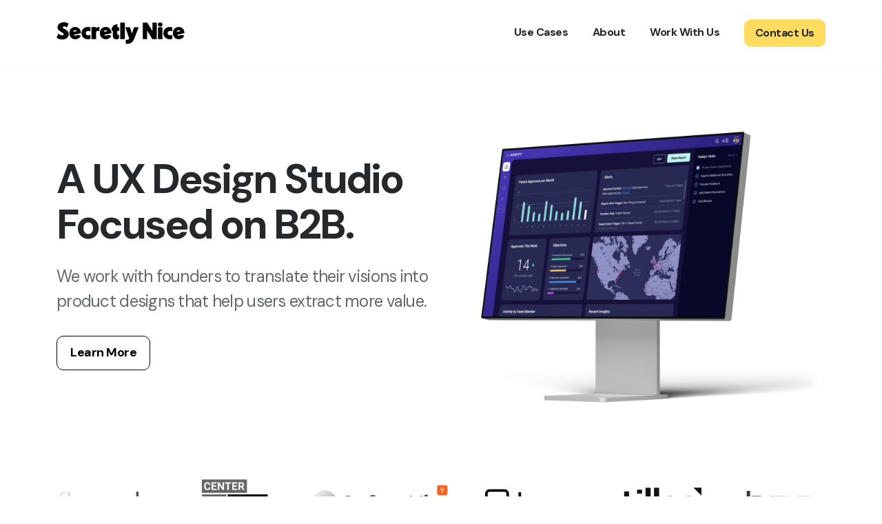

--- FILE ---
content_type: text/html; charset=utf-8
request_url: https://www.secretlynice.com/
body_size: 8271
content:
<!DOCTYPE html>
<html  lang="en">
	<head>
		<meta charset="utf-8" >
		<title>Secretly Nice | UX Design for B2B </title>
		<meta name="description" content="We're a UX Design studio. We work with SaaS founders to translate their visions into product designs that help users extract more value. We offer short, objectives-based UX engagements that come with a money-back guarantee.">
		<meta name="viewport" content="width=device-width, initial-scale=1">
		<link rel="icon" href="i/designmodo-favicon.svg">
		<!-- AOS 3.0.0-beta.6 plugin CSS (Animations) -->
		<link rel="stylesheet" href="https://unpkg.com/aos@next/dist/aos.css" />
		<!-- Google Fonts -->
		<link href="https://fonts.googleapis.com/css2?family=DM+Sans:wght@100;200;300;400;500;600;700;800;900&family=DM+Sans:wght@100;200;300;400;500;600;700;800;900&subset=latin&display=swap" rel="stylesheet">
		<!-- Startup CSS + Bootstrap CSS (Styles for all blocks) - Remove ".min" if you want to edit a css code -->
		<link href="css/styles.min.css" rel="stylesheet" />
		<!-- jQuery 3.6.0 (uncomment line below if you need jQuery) -->
		<!-- <script src="https://cdnjs.cloudflare.com/ajax/libs/jquery/3.6.0/jquery.min.js"></script> -->
		<!-- Website custom code in <head> -->
<script async src="https://stats.secretlynice.com/script.js" data-website-id="70a29099-f70b-4615-8f39-abf8dc1a5656"></script>
<script
  src="https://static.bridger.chat/sdk/v0.2.2/widget.js"
  type="text/javascript"
  async
></script>
<script type="text/javascript">
  window.addEventListener('load', () => {
    Bridger.initWidget({ id: '227251267748032512' });
  });
</script>
		<!-- custom code end -->
		<!-- Open graph settings (social networks sharing settings) -->
		<meta property="og:type" content="website">
		<meta property="og:title" content="Secretly Nice  |  A UX Design Studio for B2B">
		<meta property="og:description" content="We work with founders to translate their visions into product designs that help users extract more value. We offer short, objectives-based UX engagements that come with a money-back guarantee.">
		<meta property="og:url" content="https://secretlynice.com">
		<meta property="og:image" content="https://secretlynice.com/i/social.jpg">
		<meta name='twitter:card' content='summary_large_image'>
		<meta name="twitter:title" content="Secretly Nice  |  A UX Design Studio for B2B">
		<meta name="twitter:description" content="We work with founders to translate their visions into product designs that help users extract more value. We offer short, objectives-based UX engagements that come with a money-back guarantee.">
		<meta property="twitter:domain" content="secretlynice.com">
		<meta property="twitter:url" content="https://secretlynice.com">
		<meta name="twitter:image" content="https://secretlynice.com/i/social.jpg">
		<!-- Open graph settings end -->
	</head>
	<body>

		<!-- Navigation -->
			<nav class="bg-bg-3 sticky-top py-4 py-lg-7 border-bottom border-bg-2" style="padding-right: 0px; margin-right: 0px;">
				<div class="d-block d-lg-none">
					<div class="container">
						<div class="row align-items-center">
							<div class="border-dark-3 col-3 col-md-4">
								<a class="btn btn-width-equal-height d-lg-none rounded-circle custom-mobile-nav-btn btn- bg-" data-bs-toggle="offcanvas" data-bs-target="#custom-id-liuwi4gt">
									<svg width="20" height="20" viewBox="0 0 16 16" fill="none" xmlns="http://www.w3.org/2000/svg" class="fill-dark-1">
										<path d="M2.00016 5.33333H14.0002C14.177 5.33333 14.3465 5.2631 14.4716 5.13807C14.5966 5.01305 14.6668 4.84348 14.6668 4.66667C14.6668 4.48986 14.5966 4.32029 14.4716 4.19526C14.3465 4.07024 14.177 4 14.0002 4H2.00016C1.82335 4 1.65378 4.07024 1.52876 4.19526C1.40373 4.32029 1.3335 4.48986 1.3335 4.66667C1.3335 4.84348 1.40373 5.01305 1.52876 5.13807C1.65378 5.2631 1.82335 5.33333 2.00016 5.33333ZM14.0002 10.6667H2.00016C1.82335 10.6667 1.65378 10.7369 1.52876 10.8619C1.40373 10.987 1.3335 11.1565 1.3335 11.3333C1.3335 11.5101 1.40373 11.6797 1.52876 11.8047C1.65378 11.9298 1.82335 12 2.00016 12H14.0002C14.177 12 14.3465 11.9298 14.4716 11.8047C14.5966 11.6797 14.6668 11.5101 14.6668 11.3333C14.6668 11.1565 14.5966 10.987 14.4716 10.8619C14.3465 10.7369 14.177 10.6667 14.0002 10.6667ZM14.0002 7.33333H2.00016C1.82335 7.33333 1.65378 7.40357 1.52876 7.5286C1.40373 7.65362 1.3335 7.82319 1.3335 8C1.3335 8.17681 1.40373 8.34638 1.52876 8.4714C1.65378 8.59643 1.82335 8.66667 2.00016 8.66667H14.0002C14.177 8.66667 14.3465 8.59643 14.4716 8.4714C14.5966 8.34638 14.6668 8.17681 14.6668 8C14.6668 7.82319 14.5966 7.65362 14.4716 7.5286C14.3465 7.40357 14.177 7.33333 14.0002 7.33333Z">
										</path>
									</svg>
								</a>
							</div>
							<div class="text-center col-6 col-md-4">
								<a href="index.html" class="row">
									<img src="i/logo.svg" alt="" class="img-fluid">
								</a>
							</div>
							<div class="col-3 col-md-4">
							</div>
						</div>
					</div>
				</div>
				<div class="offcanvas offcanvas-start bg-bg-3" id="custom-id-liuwi4gt" aria-hidden="true">
					<div class="offcanvas-header">
						<a href="#">
							<img src="i/logo.svg" alt="" class="img-fluid" srcset="i/logo.svg 2x">
						</a>
						<a class="btn btn-sm btn-width-equal-height btn-bg-3" data-bs-dismiss="offcanvas">
							<svg width="24" height="24" viewBox="0 0 16 16" fill="none" xmlns="http://www.w3.org/2000/svg" class="fill-dark-1">
								<path d="M8.9398 8L13.1398 3.80667C13.2653 3.68113 13.3359 3.51087 13.3359 3.33333C13.3359 3.1558 13.2653 2.98554 13.1398 2.86C13.0143 2.73447 12.844 2.66394 12.6665 2.66394C12.4889 2.66394 12.3187 2.73447 12.1931 2.86L7.9998 7.06L3.80646 2.86C3.68093 2.73447 3.51066 2.66394 3.33313 2.66394C3.1556 2.66394 2.98533 2.73447 2.8598 2.86C2.73426 2.98554 2.66374 3.1558 2.66374 3.33333C2.66374 3.51087 2.73426 3.68113 2.8598 3.80667L7.0598 8L2.8598 12.1933C2.79731 12.2553 2.74771 12.329 2.71387 12.4103C2.68002 12.4915 2.6626 12.5787 2.6626 12.6667C2.6626 12.7547 2.68002 12.8418 2.71387 12.9231C2.74771 13.0043 2.79731 13.078 2.8598 13.14C2.92177 13.2025 2.99551 13.2521 3.07675 13.2859C3.15798 13.3198 3.24512 13.3372 3.33313 13.3372C3.42114 13.3372 3.50827 13.3198 3.58951 13.2859C3.67075 13.2521 3.74449 13.2025 3.80646 13.14L7.9998 8.94L12.1931 13.14C12.2551 13.2025 12.3288 13.2521 12.4101 13.2859C12.4913 13.3198 12.5785 13.3372 12.6665 13.3372C12.7545 13.3372 12.8416 13.3198 12.9228 13.2859C13.0041 13.2521 13.0778 13.2025 13.1398 13.14C13.2023 13.078 13.2519 13.0043 13.2857 12.9231C13.3196 12.8418 13.337 12.7547 13.337 12.6667C13.337 12.5787 13.3196 12.4915 13.2857 12.4103C13.2519 12.329 13.2023 12.2553 13.1398 12.1933L8.9398 8Z">
								</path>
							</svg>
						</a>
					</div>
					<div class="offcanvas-body">
						<div>
							<a href="index.html" class="fw-bold text-dark-1 py-2 d-inline-block" data-umami-event="Home - Home Nav">
		Home
							</a>
						</div>
						<div>
							<a href="use-cases.html" class="fw-bold text-dark-1 py-2 d-inline-block" data-umami-event="Use Cases - Home Nav">
										Use Cases
							</a>
						</div>
						<div>
							<a href="about.html" class="fw-bold text-dark-1 py-2 d-inline-block" data-umami-event="About - Home Nav">
										About
							</a>
						</div>
						<div>
							<a href="work-with-us.html" class="fw-bold text-dark-1 py-2 d-inline-block" data-umami-event="Work With Us - Home Nav">
										Work With Us
							</a>
						</div>
						<a href="mailto:mail@secretlynice.com" class="btn btn-sm rounded-2 mt-4 btn-" data-umami-event="Contact - Home Nav">
									Contact
						</a>
					</div>
				</div>
				<div class="d-none d-lg-block">
					<div class="container">
						<div class="justify-content-between align-items-center row g-0">
							<div class="col-2">
								<a href="index.html" class="row">
									<img src="i/logo.svg" alt="" class="img-fluid">
								</a>
							</div>
							<div class="text-end col-9">
								<a href="use-cases.html" class="fw-bold mx-4 text-dark-1" data-umami-event="Use Cases - Home Nav">
											Use Cases
								</a>
								<a href="about.html" class="fw-bold mx-4 text-dark-1" data-umami-event="About - Home Nav">
											About
								</a>
								<a href="work-with-us.html" class="fw-bold mx-4 text-dark-1"data-umami-event="Work With Us - Home Nav">
											Work With Us
								</a>
								<a href="mailto:mail@secretlynice.com" class="ms-4 btn btn-sm rounded-2 btn-" data-umami-event="Contact Us - Home Nav">
											Contact Us
								</a>
							</div>
						</div>
					</div>
				</div>
			</nav>

<!-- Header 1 -->
	<header class="bg-transparent pb-sm-12 pt-lg-16 pt-md-8" id="top">
		<div class="container">
			<div class="row align-items-center flex-md-row-reverse">
				<div class="col-md-6">
					<img src="i/pro-display-xdr-02-standard-mockup-2.png" srcset="i/pro-display-xdr-02-standard-mockup-2.png 2x" alt="" class="img-fluid w-100">
				</div>
				<div class="col-md-6 mt-8 mt-md-0">
					<h1 class="mb-6 display-4 text-center text-md-start">
									A UX Design Studio Focused on&nbsp;B2B.
					</h1>
					<p class="mb-8 fs-1 text-md-start text-center">
									We work with founders to translate their visions into product designs that help users extract more value.
					</p>
					<a href="about.html" class="btn btn-outline-bg-1 d-block d-md-inline-block" onclick="smoothScroll('usecases');" data-umami-event="About - Home Hero">
								Learn More
					</a>
				</div>
			</div>
		</div>
	</header>
	<!-- Content 14 -->
	<section class="py-10 text-center bg-transparent">
		<div class="container">
			<img src="i/designmodo-logobank2.png" alt="" class="overflow-hidden img-fluid d-none d-md-block">
			<img src="i/designmodo-logobank-mobile2.png" alt="" class="img-fluid px-4 d-md-none px-sm-20">
			<div class="rounded-2 p-6 p-md-20">
				<div class="row">
					<div class="col-xl-12 col-xxl-12 col-lg-12 col-md-12 px-lg-20 text-md-center">
						<p class="mb-0 pb-8 fs-4 px-lg-20 fs-1">
										"Secretly Nice are the only product designers I want to work with. They understand how our product works inside and out, got in the heads of our customers, and gave us designs that our users are already excited about."
						</p>
						<h5 class="mb-2">
										David Graunke
						</h5>
						<p class="fs-4 mb-0">
										Co-founder, SafetyKit
						</p>
					</div>
				</div>
			</div>
		</div>
	</section>

		<!--Feature 3-->
			<section class="py-10 bg-bg-3 text-start border-dark-3">
				<div class="container pt-xxl-20 border-bg-2">
					<h2 class="mb-lg-20 display-6 mb-12 text-start text-md-center">
									Business Objectives We Support
					</h2>
					<div class="row">
						<div class="mb-8 mb-lg-12 col-lg-4 col-md-6">
							<div class="ps-12 position-relative">
								<svg width="30" height="30" viewBox="0 0 30 30" fill="none" xmlns="http://www.w3.org/2000/svg" class="fill-action-1 position-absolute top-0 start-0">
									<path d="M15 25V12.5" stroke="black" stroke-width="2" stroke-linecap="round" stroke-linejoin="round">
									</path>
									<path d="M22.5 25V5" stroke="black" stroke-width="2" stroke-linecap="round" stroke-linejoin="round">
									</path>
									<path d="M7.5 25V20" stroke="black" stroke-width="2" stroke-linecap="round" stroke-linejoin="round">
									</path>
								</svg>
								<h5 class="mb-4">
												Improved Retention
								</h5>
								<p class="mb-0">
												Guiding customers toward  value with every click will keep them around longer.
								</p>
							</div>
						</div>
						<div class="mb-8 mb-lg-12 col-lg-4 col-md-6">
							<div class="ps-12 position-relative">
								<svg width="30" height="30" viewBox="0 0 30 30" fill="none" xmlns="http://www.w3.org/2000/svg" class="position-absolute top-0 start-0">
									<path d="M15 18.75C19.8325 18.75 23.75 14.8325 23.75 10C23.75 5.16751 19.8325 1.25 15 1.25C10.1675 1.25 6.25 5.16751 6.25 10C6.25 14.8325 10.1675 18.75 15 18.75Z" stroke="black" stroke-width="2" stroke-linecap="round" stroke-linejoin="round">
									</path>
									<path d="M10.2625 17.3626L8.75 28.7501L15 25.0001L21.25 28.7501L19.7375 17.3501" stroke="black" stroke-width="2" stroke-linecap="round" stroke-linejoin="round">
									</path>
								</svg>
								<h5 class="mb-4">
												Trial Tier Conversions
								</h5>
								<p class="mb-0">
												Support Product-led Growth through consistent, repeatable user outcomes.
								</p>
							</div>
						</div>
						<div class="mb-8 mb-lg-12 col-lg-4 col-md-6">
							<div class="ps-12 position-relative">
								<svg width="30" height="30" viewBox="0 0 30 30" fill="none" xmlns="http://www.w3.org/2000/svg" class="position-absolute top-0 start-0">
									<path d="M15 27.5C21.9036 27.5 27.5 21.9036 27.5 15C27.5 8.09644 21.9036 2.5 15 2.5C8.09644 2.5 2.5 8.09644 2.5 15C2.5 21.9036 8.09644 27.5 15 27.5Z" stroke="black" stroke-width="2" stroke-linecap="round" stroke-linejoin="round">
									</path>
									<path d="M15 22.5C19.1421 22.5 22.5 19.1421 22.5 15C22.5 10.8579 19.1421 7.5 15 7.5C10.8579 7.5 7.5 10.8579 7.5 15C7.5 19.1421 10.8579 22.5 15 22.5Z" stroke="black" stroke-width="2" stroke-linecap="round" stroke-linejoin="round">
									</path>
									<path d="M15 17.5C16.3807 17.5 17.5 16.3807 17.5 15C17.5 13.6193 16.3807 12.5 15 12.5C13.6193 12.5 12.5 13.6193 12.5 15C12.5 16.3807 13.6193 17.5 15 17.5Z" stroke="black" stroke-width="2" stroke-linecap="round" stroke-linejoin="round">
									</path>
								</svg>
								<h5 class="mb-4">
												Sales Demo Success
								</h5>
								<p class="mb-0">
												Increase win-rates with an interface that marches in lock-step with your narrative.
								</p>
							</div>
						</div>
						<div class="mb-lg-0 mb-8 col-lg-4 col-md-6">
							<div class="ps-12 position-relative">
								<svg width="30" height="30" viewBox="0 0 30 30" fill="none" xmlns="http://www.w3.org/2000/svg" class="position-absolute top-0 start-0">
									<path d="M16.25 23.75L27.5 15L16.25 6.25V23.75Z" stroke="black" stroke-width="2" stroke-linecap="round" stroke-linejoin="round">
									</path>
									<path d="M2.5 23.75L13.75 15L2.5 6.25V23.75Z" stroke="black" stroke-width="2" stroke-linecap="round" stroke-linejoin="round">
									</path>
								</svg>
								<h5 class="mb-4">
												Increase Velocity
								</h5>
								<p class="mb-0">
												A clarified product focuses backlogs and shrinks engineering timelines.
								</p>
							</div>
						</div>
						<div class="mb-8 mb-md-0 col-lg-4 col-md-6">
							<div class="ps-12 position-relative">
								<svg width="30" height="30" viewBox="0 0 30 30" fill="none" xmlns="http://www.w3.org/2000/svg" class="position-absolute top-0 start-0">
									<path d="M3.75 22.5V15C3.75 12.0163 4.93526 9.15483 7.04505 7.04505C9.15483 4.93526 12.0163 3.75 15 3.75C17.9837 3.75 20.8452 4.93526 22.955 7.04505C25.0647 9.15483 26.25 12.0163 26.25 15V22.5" stroke="black" stroke-width="2" stroke-linecap="round" stroke-linejoin="round">
									</path>
									<path d="M26.25 23.75C26.25 24.413 25.9866 25.0489 25.5178 25.5178C25.0489 25.9866 24.413 26.25 23.75 26.25H22.5C21.837 26.25 21.2011 25.9866 20.7322 25.5178C20.2634 25.0489 20 24.413 20 23.75V20C20 19.337 20.2634 18.7011 20.7322 18.2322C21.2011 17.7634 21.837 17.5 22.5 17.5H26.25V23.75ZM3.75 23.75C3.75 24.413 4.01339 25.0489 4.48223 25.5178C4.95107 25.9866 5.58696 26.25 6.25 26.25H7.5C8.16304 26.25 8.79893 25.9866 9.26777 25.5178C9.73661 25.0489 10 24.413 10 23.75V20C10 19.337 9.73661 18.7011 9.26777 18.2322C8.79893 17.7634 8.16304 17.5 7.5 17.5H3.75V23.75Z" stroke="black" stroke-width="2" stroke-linecap="round" stroke-linejoin="round">
									</path>
								</svg>
								<h5 class="mb-4">
												Reduce Support Workloads
								</h5>
								<p class="mb-0">
												Improving clarity and usability reduces user friction and frustration.
								</p>
							</div>
						</div>
						<div class="col-lg-4 col-md-6">
							<div class="ps-12 position-relative">
								<svg width="31" height="31" viewBox="0 0 31 31" fill="none" xmlns="http://www.w3.org/2000/svg" class="position-absolute top-0 start-0">
									<path d="M29.75 21.4999V14.4999C29.7496 14.0615 29.6338 13.6309 29.4144 13.2513C29.195 12.8718 28.8797 12.5566 28.5 12.3374L13.75 3.33738C13.37 3.11796 12.9388 3.00244 12.5 3.00244C12.0612 3.00244 11.63 3.11796 11.25 3.33738L2.5 8.33738C2.12033 8.55658 1.80498 8.87177 1.58558 9.25133C1.36618 9.63089 1.25045 10.0615 1.25 10.4999V17.4999C1.25045 17.9383 1.36618 18.3689 1.58558 18.7484C1.80498 19.128 2.12033 19.4432 2.5 19.6624L17.25 28.6624C17.63 28.8818 18.0612 28.9973 18.5 28.9973C18.9388 28.9973 19.37 28.8818 19.75 28.6624L28.5 23.6624C28.8797 23.4432 29.195 23.128 29.4144 22.7484C29.6338 22.3689 29.7496 21.9383 29.75 21.4999Z" stroke="black" stroke-width="2" stroke-linecap="round" stroke-linejoin="round">
									</path>
									<path d="M1.58789 10.1704L18.5004 20.4829L29.4129 14.1704" stroke="black" stroke-width="2" stroke-linecap="round" stroke-linejoin="round">
									</path>
									<path d="M18.5 28.6395L18.5 20.4829" stroke="black" stroke-width="2" stroke-linecap="round" stroke-linejoin="round">
									</path>
									<ellipse cx="8.14856" cy="9.36679" rx="1.80481" ry="1.35361" fill="black">
									</ellipse>
									<path d="M9.45508 9.36694L9.45508 11.0669" stroke="black" stroke-linecap="round">
									</path>
									<ellipse cx="12.297" cy="6.73007" rx="1.80481" ry="1.35361" fill="black">
									</ellipse>
									<path d="M13.6035 6.72998L13.6035 8.42998" stroke="black" stroke-linecap="round">
									</path>
									<ellipse cx="12.965" cy="11.9359" rx="1.80481" ry="1.35361" fill="black">
									</ellipse>
									<path d="M14.2715 11.936L14.2715 13.636" stroke="black" stroke-linecap="round">
									</path>
									<ellipse cx="17.1134" cy="9.29917" rx="1.80481" ry="1.35361" fill="black">
									</ellipse>
									<path d="M18.418 9.29907L18.418 10.9991" stroke="black" stroke-linecap="round">
									</path>
									<ellipse cx="17.922" cy="14.8917" rx="1.80481" ry="1.35361" fill="black">
									</ellipse>
									<path d="M19.2285 14.8918L19.2285 16.5918" stroke="black" stroke-linecap="round">
									</path>
									<ellipse cx="22.0704" cy="12.255" rx="1.80481" ry="1.35361" fill="black">
									</ellipse>
									<path d="M23.375 12.2549L23.375 13.9549" stroke="black" stroke-linecap="round">
									</path>
								</svg>
								<h5 class="mb-4">
												Expand Product Value
								</h5>
								<p class="mb-0">
												Delivering key features that are both simple and powerful drives up product value.
								</p>
							</div>
						</div>
					</div>
				</div>
			</section>
			<!-- Feature 18 -->
				<section class="py-10 bg-bg-3 text-start" id="challenges">
					<div class="container">
						<div class="mb-10 mb-lg-15 row align-items-center justify-content-center justify-content-lg-between flex-lg-row-reverse">
							<div class="mb-lg-0 mb-8 col-md-8 col-lg-5">
								<img src="i/designmodo-scale2.jpg" alt="" class="img-fluid rounded-3 d-none d-lg-block">
							</div>
							<div class="col-lg-6 col-xl-6 col-xxl-6 col-md-12">
								<h2 class="display-6 mb-6">
												Buyers in Every Industry
									<br>Expect Powerful Software.
								</h2>
								<p class="mb-0 fs-2">
												You’ve met demands by delivering features, configurability, and performance. But the overall experience still needs work.
								</p>
							</div>
						</div>
						<div class="row justify-content-center mb-sm-4 mb-md-12 text-start">
							<div class="mb-10 col-12">
								<div class="border-bottom border-bottom-dark-2 opacity-30">
								</div>
							</div>
							<div class="col-lg-3 col-sm-6">
								<h5 class="mb-4">
												Hard to Get Started
								</h5>
								<p>
												If it isn’t dead-simple from the first click, users move on before you’re able to demonstrate your value.
								</p>
							</div>
							<div class="col-lg-3 col-sm-6">
								<h5 class="mb-4">
												Overloaded Users
								</h5>
								<p>
												Overwhelmed by bulky, info-stuffed screens, users slow down, get frustrated, and tie up support teams.
								</p>
							</div>
							<div class="col-lg-3 col-sm-6">
								<h5 class="mb-4">
												One-size-fits-nobody
								</h5>
								<p>
												Too much utility and not enough of your vision lead to uninspiring tools that feel like glorified spreadsheets.
								</p>
							</div>
							<div class="col-lg-3 col-sm-6">
								<h5 class="mb-4">
												Clunky Experiences
								</h5>
								<p>
												In a crowded marketplace, awkwardly presented UI fail to gain trust and are seen as lower-quality.
								</p>
							</div>
						</div>
					</div>
				</section>
				<!-- Feature 9 -->
					<section class="py-10 py-lg-20 bg-bg-3 text-start" id="aboutus">
						<div class="container">
							<div class="row align-items-center justify-content-center justify-content-lg-between">
								<div class="col-md-10 col-sm-12 mb-8 mb-lg-0 col-lg-7">
									<img src="i/designmodo-collab.jpg" alt="" class="img-fluid w-100 mb-6 mb-lg-0">
								</div>
								<div class="col-md-8 col-lg-5 col-xxl-5 col-sm-9">
									<h2 class="mb-6 display-6">
													Corrective Design for Early‑Stage Software
									</h2>
									<p class="fs-2">
													We get it: You want to deliver an experience that lives up to the time, energy and resources you’ve already invested. But not at any cost.
									</p>
									<h5 class="mb-4">
													Let’s refine what you already have:
									</h5>
									<p class="fs-4 mb-0">
									</p>
									<ul>
										<li>
											<i>
															without
											</i>
														 committing to a big engagement
										</li>
										<li>
											<i>
															without
											</i>
														 sacrificing product robustness
										</li>
										<li>
											<i>
															without
											</i>
														 pausing your development efforts
										</li>
									</ul>
									<p>
									</p>
									<a href="work-with-us.html" class="btn btn-outline-bg-1" data-umami-event="Work With Us - Home Corrective Design Section">
												Here's How We Do It
									</a>
								</div>
							</div>
						</div>
					</section>
					<!-- Testimonial 2 -->
						<section class="bg-bg-3 py-6 py-md-12 p-lg-8">
							<div class="container py-12 col-lg-9 col-xl-8 col-xxl-6">
								<div class="rounded-2 p-6 p-md-16 bg-bg-2">
									<div class="row justify-content-center text-md-center">
										<h2 class="display-6 mb-10 mt-4">
																From Our Rolodex
										</h2>
									</div>
									<div class="row">
										<div class="col-xl-12 col-xxl-12 col-lg-12 col-md-12 px-lg-20 text-md-center">
											<p class="mb-0 pb-8 fs-4 px-lg-0">
															"We were blown away by Matt and Kris' ability to quickly grasp the nuances of our space and synthesize that into actionable strategies and designs."
											</p>
											<h5 class="mb-2">
															Keiko Roy-Carey
											</h5>
											<p class="fs-4">
															Co-founder, Inyeon AI
											</p>
										</div>
									</div>
								</div>
							</div>
						</section>
						<!-- Feature 18 -->
							<section class="py-10 py-lg-20 text-center text-lg-start bg-bg-3">
								<div class="container col-xxl-10">
									<div class="mb-10 mb-lg-15 row align-items-center justify-content-center justify-content-lg-between flex-lg-row-reverse">
										<div class="col-md-8 col-xl-5 col-lg-5 col-xxl-5">
											<h2 class="display-6 mb-6">
														Product Refinement Use&nbsp;Cases
											</h2>
											<p class="fs-2 mb-8">
														Every product has its own UX challenges. But here are a few design areas we see B2B product teams struggle again and again.
											</p>
											<a href="use-cases.html" class="btn btn-outline-bg-1">
														Explore Our Use Cases
											</a>
										</div>
										<div class="mb-lg-0 mb-8 col-md-8 col-lg-6">
											<img src="i/use-cases.png" alt="" class="img-fluid w-100">
										</div>
									</div>
								</div>
							</section>
							<!-- Feature 2 -->
								<section class="py-10 py-lg-20 text-start text-md-center bg-bg-1" id="howwework">
									<div class="container col-sm-12 col-md-10">
										<div class="row justify-content-center">
											<div class="col-md-9 col-lg-7 col-xl-6 col-xxl-5">
												<h2 class="display-5 text-light-1 mb-6 mt-8 mt-md-10 mt-xl-20">
																Risk‑Free and
													<br>Runway‑Friendly
												</h2>
												<p class="fs-2 mb-8 mb-lg-14 text-light-1">
																New partnerships are always fraught with uncertainty. So&nbsp;why not start small?
												</p>
											</div>
										</div>
										<div class="row justify-content-center mb-4 mb-lg-6">
											<div class="mb-lg-0 col-lg-4 d-flex mb-4 col-md-12 col-sm-12">
												<div class="w-100 p-8 p-lg-8 p-xl-12 rounded-2 border border-bg-1 p-md-16 p-xxl-20 bg-dark-2">
													<img src="i/dmicon-guarantee-1696629550.svg" alt="" class="img-fluid mb-sm-6 w-25 d-none d-lg-inline-block">
													<h5 class="text-light-1">
																	New Here? We Offer a Money‑Back Guarantee
													</h5>
													<p class="my-4 text-light-2">
																	Our work is quality. But you don't have to take our word for it.
													</p>
												</div>
											</div>
											<div class="mb-lg-0 col-lg-4 d-flex mb-4 col-sm-12 col-md-12">
												<div class="w-100 p-8 p-md-16 p-lg-8 p-xl-12 p-xxl-20 rounded-2 border border-bg-1 bg-dark-2">
													<img src="i/dmicon-fixedfee-1696629566.svg" alt="" class="img-fluid mb-sm-6 w-25 d-none d-lg-inline-block">
													<h5 class="text-light-1">
																	Small Projects With
Upfront&nbsp;Price Tags
													</h5>
													<p class="my-4 text-light-2">
																	Concise, achievable objectives.
No creep. No drift. No surprises.
													</p>
												</div>
											</div>
											<div class="col-lg-4 d-flex col-sm-12 col-md-12">
												<div class="w-100 p-8 p-md-16 p-lg-8 p-xl-12 p-xxl-20 rounded-2 border border-bg-1 bg-dark-2">
													<img src="i/dmicon-maintain-1696629588.svg" alt="" class="mb-sm-6 w-25 d-none d-lg-inline-block">
													<h5 class="text-light-1">
																	Follow-Up Support is Included, Free of Charge
													</h5>
													<p class="my-4 text-light-2">
																	We check in afterward, ensuring our designs work in reality.
													</p>
												</div>
											</div>
										</div>
										<div class="row justify-content-center">
											<div class="mb-8 mb-lg-0 d-flex col-sm-12">
												<div class="w-100 p-8 p-md-16 p-lg-8 p-xxl-20 bg-bg-1 rounded-2 p-xl-16">
													<h2 class="mb-6 text-bg-3">
																	Big Upcoming Product Milestone?
													</h2>
													<p class="text-bg-3 mb-8 fs-3">
																	Let’s talk about your immediate challenges, and how we can target them with a limited effort.
													</p>
													<a href="https://new.secretlynice.com/" class="btn me-lg-2 mb-5 mb-lg-0 d-block d-lg-inline-block btn-" data-savvycal-embed="" data-location="bottomcta" data-umami-event="Book Call - Home Bottom CTA">
														Book an Intro Call
													</a>
													<a href="mailto:mail@secretlynice.com" class="btn d-block d-lg-inline-block btn-outline-" data-umami-event="Email Us - Home Bottom CTA">
																	Email Us Directly
													</a>
												</div>
											</div>
										</div>
									</div>
								</section>
								<!-- Footer -->
									<footer class="py-8 text-center bg-bg-1">
										<div class="container">
											<div class="row justify-content-between">
												<div class="col-lg-2 col-md-3 mb-6 mb-md-0">
													<a href="https://secretlynice.com" class="w-100" data-umami-event="Logo - Footer">
														<img src="i/logo-white.svg" alt="" class="img-fluid">
													</a>
												</div>
												<div class="col mb-4 mb-md-0 text-md-end">
													<a href="#" class="font-heading mx-4 text-light-1" onclick="smoothScroll('top');" data-umami-event="Back to Top - Footer">
																Top
													</a>
													<a href="use-cases.html" class="font-heading mx-4 text-light-1" onclick="smoothScroll('aboutus');" data-umami-event="Use Cases - Home Footer">
																Use Cases
													</a>
													<a href="about.html" class="font-heading mx-4 text-light-1" onclick="smoothScroll('aboutus');" data-umami-event="About Us - Home Footer">
																About
													</a>
													<a href="work-with-us.html" class="font-heading ms-4 text-light-1" onclick="smoothScroll('usecases');" data-umami-event="Work With Us - Home Footer">
																Work With Us
													</a>
												</div>
											</div>
											<div class="mt-6 mb-8 border-bottom border-dark-3 bg-bg-3">
											</div>
											<p class="fs-5 mb-0 text-light-3">
																					Copyright © 2023 Secretly Nice
											</p>
										</div>
									</footer>

		<!-- Bootstrap JS -->
		<script src="https://cdn.jsdelivr.net/npm/bootstrap@5.1.2/dist/js/bootstrap.bundle.min.js"></script>

		<!-- AOS 3.0.0-beta.6 plugin JS (Animations) -->
		<script src="https://unpkg.com/aos@next/dist/aos.js"></script>

		<!-- Startup JS (Custom js for all blocks) - Remove ".min" if you want to edit a JS code -->
		<script src="js/scripts.min.js"></script>

	<!-- Website custom code right before closing </body> -->
<script type="text/javascript" src="js/tracking.js"></script>
    <script type="text/javascript" src="js/scroll.js"></script>


    <script>window.SavvyCal=window.SavvyCal||function(){(SavvyCal.q=SavvyCal.q||[]).push(arguments)};</script>
    <script async src="https://embed.savvycal.com/v1/embed.js"></script>
    <script>
      SavvyCal('init');
    </script>

<style>
			.bridger-launcher-iframe { border-radius: 1000px !important; }
::selection {
  background: #FFDB5F;
}
::-moz-selection {
  background: #FFDB5F;
}
		</style>
	<!-- custom code end -->
	</body>
</html>


--- FILE ---
content_type: image/svg+xml
request_url: https://www.secretlynice.com/i/dmicon-guarantee-1696629550.svg
body_size: 2178
content:
<svg width="90" height="90" viewBox="0 0 90 90" fill="none" xmlns="http://www.w3.org/2000/svg">
<path d="M15.2061 28.4318C14.8361 28.0618 14.1561 28.0618 13.7861 28.4318C13.6961 28.5318 13.6261 28.6418 13.5761 28.7618C13.5161 28.8818 13.4961 29.0118 13.4961 29.1418C13.4961 29.4018 13.6061 29.6618 13.7861 29.8518C13.8361 29.9018 13.8861 29.9418 13.9361 29.9718C13.9961 30.0118 14.0561 30.0418 14.1161 30.0618C14.1761 30.0918 14.2361 30.1118 14.2961 30.1218C14.3661 30.1318 14.4261 30.1418 14.4961 30.1418C14.7561 30.1418 15.0161 30.0318 15.2061 29.8518C15.3861 29.6618 15.4961 29.4018 15.4961 29.1418C15.4961 29.0118 15.4661 28.8818 15.4161 28.7618C15.3661 28.6418 15.2961 28.5318 15.2061 28.4318Z" fill="white"/>
<path d="M19.1963 28.1421C18.6363 28.1421 18.1963 28.5921 18.1963 29.1421C18.1963 29.6921 18.6363 30.1421 19.1963 30.1421C19.7463 30.1421 20.1863 29.6921 20.1863 29.1421C20.1863 28.5921 19.7463 28.1421 19.1963 28.1421Z" fill="white"/>
<path d="M24.5957 28.432C24.5057 28.342 24.3957 28.272 24.2657 28.222C24.0257 28.122 23.7557 28.122 23.5057 28.222C23.3857 28.272 23.2757 28.342 23.1757 28.432C23.0857 28.532 23.0157 28.642 22.9657 28.762C22.9157 28.882 22.8857 29.012 22.8857 29.142C22.8857 29.272 22.9157 29.402 22.9657 29.522C23.0157 29.652 23.0857 29.762 23.1757 29.852C23.3657 30.032 23.6257 30.142 23.8857 30.142C24.0157 30.142 24.1457 30.122 24.2657 30.062C24.3957 30.012 24.5057 29.942 24.5957 29.852C24.6857 29.762 24.7657 29.652 24.8157 29.522C24.8657 29.402 24.8857 29.272 24.8857 29.142C24.8857 29.012 24.8657 28.882 24.8157 28.762C24.7657 28.642 24.6857 28.532 24.5957 28.432Z" fill="white"/>
<path d="M80.025 15.707C79.947 15.451 79.768 15.237 79.529 15.113C79.29 14.99 79.011 14.967 78.758 15.051C76.216 15.886 73.354 16.327 70.481 16.327C66.576 16.327 62.885 15.556 59.808 14.096C59.538 13.968 59.223 13.968 58.952 14.096C57.445 14.808 55.784 15.361 54.014 15.737C52.175 16.129 50.241 16.327 48.269 16.327C45.361 16.327 42.58 15.898 40.001 15.051C39.747 14.968 39.47 14.989 39.231 15.112C38.993 15.235 38.814 15.448 38.735 15.704C37.915 18.337 37.49 21.079 37.439 23.859H10C9.448 23.859 9 24.306 9 24.859V74.405C9 74.957 9.448 75.405 10 75.405H61.318C66.303 75.405 70.359 71.353 70.359 66.372V47.319C77.334 41.697 81.332 33.378 81.332 24.404C81.332 21.449 80.892 18.522 80.025 15.707ZM11 25.859H37.457C37.471 26.167 37.502 26.473 37.526 26.78C37.539 26.952 37.548 27.124 37.565 27.295C37.578 27.436 37.592 27.577 37.608 27.718C37.63 27.918 37.661 28.116 37.688 28.314C37.731 28.642 37.771 28.97 37.826 29.296C37.843 29.398 37.866 29.499 37.884 29.6C37.923 29.817 37.967 30.032 38.011 30.248C38.082 30.598 38.158 30.947 38.243 31.294C38.275 31.427 38.302 31.561 38.337 31.694C38.37 31.823 38.408 31.951 38.443 32.08C38.475 32.196 38.499 32.313 38.532 32.429H11V25.859ZM68.359 66.372C68.359 70.25 65.201 73.405 61.318 73.405H11V34.429H39.196C42.409 43.341 49.679 50.141 58.819 52.727C58.907 52.779 59.001 52.812 59.098 52.835C59.13 52.842 59.162 52.843 59.194 52.847C59.238 52.853 59.281 52.865 59.326 52.865C59.365 52.865 59.404 52.863 59.442 52.858C59.589 52.851 59.734 52.813 59.868 52.745C60.548 52.556 61.216 52.335 61.877 52.099C62.005 52.053 62.132 52.009 62.259 51.961C62.893 51.724 63.518 51.465 64.134 51.184C64.252 51.13 64.368 51.073 64.485 51.018C65.094 50.729 65.695 50.425 66.283 50.094C66.314 50.077 66.346 50.061 66.377 50.044C66.982 49.701 67.572 49.328 68.154 48.941C68.221 48.896 68.292 48.859 68.359 48.813V66.372ZM68.744 46.06C65.925 48.26 62.774 49.856 59.376 50.806C50.633 48.337 43.714 41.738 40.84 33.107C39.938 30.454 39.463 27.675 39.426 24.796C39.418 24.668 39.418 24.532 39.418 24.404C39.418 21.974 39.737 19.574 40.366 17.255C42.862 17.967 45.516 18.327 48.269 18.327C50.381 18.327 52.455 18.114 54.431 17.693C56.186 17.32 57.848 16.785 59.379 16.1C62.632 17.558 66.459 18.327 70.481 18.327C73.197 18.327 75.909 17.958 78.39 17.254C79.015 19.582 79.332 21.982 79.332 24.404C79.332 32.925 75.473 40.818 68.744 46.06Z" fill="white"/>
<path d="M65.6523 22.3489L57.2883 31.7099L56.1633 30.2099C55.5563 29.4019 54.6723 28.8779 53.6713 28.7349C52.6723 28.5929 51.6753 28.8469 50.8673 29.4529C50.0593 30.0599 49.5353 30.9449 49.3923 31.9449C49.2493 32.9449 49.5043 33.9409 50.1113 34.7489L54.0063 39.9429C54.6893 40.8539 55.7333 41.4039 56.8703 41.4519C56.9253 41.4549 56.9793 41.4559 57.0343 41.4559C58.1113 41.4559 59.1313 41.0009 59.8533 40.1929L71.2933 27.3889C71.9663 26.6349 72.3063 25.6649 72.2493 24.6559C72.1923 23.6469 71.7463 22.7209 70.9923 22.0469C69.4363 20.6579 67.0413 20.7929 65.6523 22.3489ZM69.8023 26.0559L58.3613 38.8609C58.0043 39.2609 57.4953 39.4759 56.9563 39.4539C56.4203 39.4309 55.9283 39.1719 55.6063 38.7429L51.7103 33.5489C51.4253 33.1679 51.3053 32.6989 51.3723 32.2269C51.4393 31.7559 51.6873 31.3389 52.0673 31.0539C52.3873 30.8139 52.7623 30.6979 53.1343 30.6979C53.6773 30.6979 54.2133 30.9439 54.5623 31.4099L56.4203 33.8869C56.6003 34.1269 56.8783 34.2729 57.1773 34.2859C57.4893 34.2969 57.7673 34.1759 57.9663 33.9529L67.1433 23.6809C67.7983 22.9499 68.9283 22.8859 69.6603 23.5399C70.0153 23.8569 70.2253 24.2929 70.2523 24.7679C70.2793 25.2439 70.1193 25.7009 69.8023 26.0559Z" fill="white"/>
<path d="M17.3047 50.7029H26.1887C26.7417 50.7029 27.1887 50.2549 27.1887 49.7029V40.8179C27.1887 40.2659 26.7417 39.8179 26.1887 39.8179H17.3047C16.7517 39.8179 16.3047 40.2659 16.3047 40.8179V49.7029C16.3047 50.2549 16.7517 50.7029 17.3047 50.7029ZM18.3047 41.8179H25.1887V48.7029H18.3047V41.8179Z" fill="white"/>
<path d="M35.0139 57.1348H26.1289C25.5769 57.1348 25.1289 57.5818 25.1289 58.1348V67.0188C25.1289 67.5718 25.5769 68.0188 26.1289 68.0188H35.0139C35.5659 68.0188 36.0139 67.5718 36.0139 67.0188V58.1348C36.0139 57.5818 35.5659 57.1348 35.0139 57.1348ZM34.0139 66.0188H27.1289V59.1348H34.0139V66.0188Z" fill="white"/>
<path d="M35.0137 41.6152H32.6377C32.0857 41.6152 31.6377 42.0632 31.6377 42.6152C31.6377 43.1672 32.0857 43.6152 32.6377 43.6152H35.0137C35.5657 43.6152 36.0137 43.1672 36.0137 42.6152C36.0137 42.0632 35.5657 41.6152 35.0137 41.6152Z" fill="white"/>
<path d="M35.0137 46.9058H32.6377C32.0857 46.9058 31.6377 47.3538 31.6377 47.9058C31.6377 48.4578 32.0857 48.9058 32.6377 48.9058H35.0137C35.5657 48.9058 36.0137 48.4578 36.0137 47.9058C36.0137 47.3538 35.5657 46.9058 35.0137 46.9058Z" fill="white"/>
<path d="M19.6797 58.9312H17.3047C16.7517 58.9312 16.3047 59.3792 16.3047 59.9312C16.3047 60.4842 16.7517 60.9312 17.3047 60.9312H19.6797C20.2317 60.9312 20.6797 60.4842 20.6797 59.9312C20.6797 59.3792 20.2317 58.9312 19.6797 58.9312Z" fill="white"/>
<path d="M19.6797 64.2231H17.3047C16.7517 64.2231 16.3047 64.6701 16.3047 65.2231C16.3047 65.7751 16.7517 66.2231 17.3047 66.2231H19.6797C20.2317 66.2231 20.6797 65.7751 20.6797 65.2231C20.6797 64.6701 20.2317 64.2231 19.6797 64.2231Z" fill="white"/>
<path d="M35.0137 52.8838H17.3047C16.7517 52.8838 16.3047 53.3318 16.3047 53.8838C16.3047 54.4358 16.7517 54.8838 17.3047 54.8838H35.0137C35.5657 54.8838 36.0137 54.4358 36.0137 53.8838C36.0137 53.3318 35.5657 52.8838 35.0137 52.8838Z" fill="white"/>
</svg>


--- FILE ---
content_type: image/svg+xml
request_url: https://www.secretlynice.com/i/dmicon-fixedfee-1696629566.svg
body_size: 1728
content:
<svg width="90" height="90" viewBox="0 0 90 90" fill="none" xmlns="http://www.w3.org/2000/svg">
<path d="M70.832 7H40.011C35.922 7 32.595 10.327 32.595 14.415V21.028H14.793C13.253 21.028 12 22.281 12 23.821V79.787C12 81.327 13.253 82.58 14.793 82.58H50.878C57.116 82.58 62.192 77.51 62.204 71.275L65.503 72.857C65.755 72.978 66.048 72.978 66.3 72.857L69.783 71.187L73.273 72.858C73.525 72.979 73.818 72.978 74.07 72.857L77.95 70.996C78.27 70.843 78.473 70.52 78.473 70.165V14.641C78.473 10.428 75.046 7 70.832 7ZM34.438 14.415C34.438 11.343 36.938 8.844 40.01 8.844C40.129 8.844 40.246 8.854 40.364 8.861C40.431 8.865 40.499 8.864 40.565 8.871C40.567 8.871 40.57 8.872 40.572 8.872C41.849 8.998 43.032 9.556 43.952 10.475C44.143 10.665 44.314 10.871 44.473 11.083C44.859 11.599 45.155 12.171 45.34 12.783C45.497 13.302 45.578 13.85 45.578 14.411V21.028H34.438V14.415ZM50.878 80.737H14.793C14.27 80.737 13.844 80.311 13.844 79.787V23.821C13.844 23.298 14.27 22.872 14.793 22.872H45.578V28.043H22.268C20.703 28.043 19.429 29.32 19.429 30.891V35.499C19.429 37.065 20.703 38.338 22.268 38.338H45.578V70.165C45.578 70.52 45.782 70.843 46.101 70.996L49.981 72.857C50.233 72.978 50.527 72.978 50.779 72.857L54.26 71.187L57.742 72.857C57.868 72.917 58.005 72.948 58.141 72.948C58.278 72.948 58.415 72.918 58.54 72.857L60.333 71.996C59.953 76.879 55.857 80.737 50.878 80.737ZM45.578 29.886V36.495H22.268C21.719 36.495 21.273 36.048 21.273 35.499V30.891C21.273 30.337 21.719 29.886 22.268 29.886H45.578ZM76.63 69.584L73.67 71.005L70.18 69.333C70.054 69.273 69.918 69.243 69.782 69.243C69.646 69.243 69.509 69.274 69.383 69.334L65.901 71.004L62.42 69.334C62.169 69.213 61.877 69.213 61.626 69.332L60.909 69.676C60.901 69.68 60.892 69.68 60.884 69.684L58.14 71.004L54.659 69.334C54.407 69.213 54.114 69.213 53.862 69.334L50.38 71.004L47.422 69.584V37.417V28.965V21.963C47.422 21.959 47.424 21.955 47.424 21.95V14.415C47.424 13.668 47.315 12.939 47.104 12.244C47.059 12.096 47.003 11.953 46.949 11.808C46.919 11.73 46.896 11.649 46.864 11.571C46.62 10.98 46.292 10.426 45.899 9.914C45.701 9.655 45.491 9.403 45.256 9.169C45.226 9.139 45.194 9.114 45.164 9.085C45.079 9.003 44.995 8.921 44.907 8.844H70.832C74.029 8.844 76.63 11.444 76.63 14.641V69.584Z" fill="white"/>
<path d="M26.6737 42.6401H22.2707C20.7037 42.6401 19.4287 43.9141 19.4287 45.4811V49.3691C19.4287 50.9361 20.7037 52.2111 22.2707 52.2111H26.6737C28.2407 52.2111 29.5157 50.9361 29.5157 49.3691V45.4811C29.5157 43.9141 28.2407 42.6401 26.6737 42.6401ZM27.6717 49.3691C27.6717 49.9201 27.2247 50.3671 26.6737 50.3671H22.2707C21.7197 50.3671 21.2727 49.9201 21.2727 49.3691V45.4811C21.2727 44.9311 21.7197 44.4831 22.2707 44.4831H26.6737C27.2247 44.4831 27.6717 44.9311 27.6717 45.4811V49.3691Z" fill="white"/>
<path d="M39.3026 42.6401H34.8996C33.3326 42.6401 32.0586 43.9141 32.0586 45.4811V49.3691C32.0586 50.9361 33.3326 52.2111 34.8996 52.2111H39.3026C40.8696 52.2111 42.1446 50.9361 42.1446 49.3691V45.4811C42.1446 43.9141 40.8696 42.6401 39.3026 42.6401ZM40.3016 49.3691C40.3016 49.9201 39.8536 50.3671 39.3026 50.3671H34.8996C34.3496 50.3671 33.9016 49.9201 33.9016 49.3691V45.4811C33.9016 44.9311 34.3496 44.4831 34.8996 44.4831H39.3026C39.8536 44.4831 40.3016 44.9311 40.3016 45.4811V49.3691Z" fill="white"/>
<path d="M26.6737 54.9048H22.2707C20.7037 54.9048 19.4287 56.1798 19.4287 57.7468V61.6348C19.4287 63.2018 20.7037 64.4758 22.2707 64.4758H26.6737C28.2407 64.4758 29.5157 63.2018 29.5157 61.6348V57.7468C29.5157 56.1798 28.2407 54.9048 26.6737 54.9048ZM27.6717 61.6348C27.6717 62.1858 27.2247 62.6328 26.6737 62.6328H22.2707C21.7197 62.6328 21.2727 62.1858 21.2727 61.6348V57.7468C21.2727 57.1958 21.7197 56.7488 22.2707 56.7488H26.6737C27.2247 56.7488 27.6717 57.1958 27.6717 57.7468V61.6348Z" fill="white"/>
<path d="M39.3026 54.9048H34.8996C33.3326 54.9048 32.0586 56.1798 32.0586 57.7468V61.6348C32.0586 63.2018 33.3326 64.4758 34.8996 64.4758H39.3026C40.8696 64.4758 42.1446 63.2018 42.1446 61.6348V57.7468C42.1446 56.1798 40.8696 54.9048 39.3026 54.9048ZM40.3016 61.6348C40.3016 62.1858 39.8536 62.6328 39.3026 62.6328H34.8996C34.3496 62.6328 33.9016 62.1858 33.9016 61.6348V57.7468C33.9016 57.1958 34.3496 56.7488 34.8996 56.7488H39.3026C39.8536 56.7488 40.3016 57.1958 40.3016 57.7468V61.6348Z" fill="white"/>
<path d="M26.6737 67.1709H22.2707C20.7037 67.1709 19.4287 68.4459 19.4287 70.0129V73.8999C19.4287 75.4669 20.7037 76.7429 22.2707 76.7429H26.6737C28.2407 76.7429 29.5157 75.4669 29.5157 73.8999V70.0129C29.5157 68.4459 28.2407 67.1709 26.6737 67.1709ZM27.6717 73.8999C27.6717 74.4509 27.2247 74.8989 26.6737 74.8989H22.2707C21.7197 74.8989 21.2727 74.4509 21.2727 73.8999V70.0129C21.2727 69.4619 21.7197 69.0149 22.2707 69.0149H26.6737C27.2247 69.0149 27.6717 69.4619 27.6717 70.0129V73.8999Z" fill="white"/>
<path d="M39.3026 67.1709H34.8996C33.3326 67.1709 32.0586 68.4459 32.0586 70.0129V73.8999C32.0586 75.4669 33.3326 76.7429 34.8996 76.7429H39.3026C40.8696 76.7429 42.1446 75.4669 42.1446 73.8999V70.0129C42.1446 68.4459 40.8696 67.1709 39.3026 67.1709ZM40.3016 73.8999C40.3016 74.4509 39.8536 74.8989 39.3026 74.8989H34.8996C34.3496 74.8989 33.9016 74.4509 33.9016 73.8999V70.0129C33.9016 69.4619 34.3496 69.0149 34.8996 69.0149H39.3026C39.8536 69.0149 40.3016 69.4619 40.3016 70.0129V73.8999Z" fill="white"/>
<path d="M71.4755 23.8208H70.2775C69.7675 23.8208 69.3555 24.2338 69.3555 24.7428C69.3555 25.2528 69.7675 25.6648 70.2775 25.6648H71.4755C71.9845 25.6648 72.3975 25.2528 72.3975 24.7428C72.3975 24.2338 71.9845 23.8208 71.4755 23.8208Z" fill="white"/>
<path d="M52.5802 25.6648H65.2082C65.7172 25.6648 66.1292 25.2528 66.1292 24.7428C66.1292 24.2338 65.7172 23.8208 65.2082 23.8208H52.5802C52.0712 23.8208 51.6582 24.2338 51.6582 24.7428C51.6582 25.2528 52.0712 25.6648 52.5802 25.6648Z" fill="white"/>
<path d="M71.4752 32.271H52.5802C52.0712 32.271 51.6582 32.683 51.6582 33.192C51.6582 33.702 52.0712 34.114 52.5802 34.114H71.4752C71.9842 34.114 72.3972 33.702 72.3972 33.192C72.3972 32.683 71.9842 32.271 71.4752 32.271Z" fill="white"/>
<path d="M71.4752 40.7192H52.5802C52.0712 40.7192 51.6582 41.1312 51.6582 41.6412C51.6582 42.1502 52.0712 42.5622 52.5802 42.5622H71.4752C71.9842 42.5622 72.3972 42.1502 72.3972 41.6412C72.3972 41.1312 71.9842 40.7192 71.4752 40.7192Z" fill="white"/>
<path d="M71.4752 49.168H52.5802C52.0712 49.168 51.6582 49.581 51.6582 50.09C51.6582 50.599 52.0712 51.012 52.5802 51.012H71.4752C71.9842 51.012 72.3972 50.599 72.3972 50.09C72.3972 49.581 71.9842 49.168 71.4752 49.168Z" fill="white"/>
</svg>


--- FILE ---
content_type: image/svg+xml
request_url: https://www.secretlynice.com/i/logo.svg
body_size: 2330
content:
<svg width="202" height="39" viewBox="0 0 202 39" fill="none" xmlns="http://www.w3.org/2000/svg">
<path d="M0.501162 26.9562C0.357733 26.8128 0.286019 26.5618 0.393591 26.3825L2.4733 20.8964C2.58088 20.6095 2.76016 20.4661 2.9753 20.4661C3.11873 20.4661 3.26216 20.5378 3.40559 20.6454C4.9833 21.9362 7.13473 23.0119 8.96345 23.0478C10.7204 23.0836 11.8679 22.0079 11.1507 20.6454C9.46545 17.4182 1.61273 16.4501 1.57688 10.8564C1.54102 5.2985 6.20245 2.42993 11.9754 2.42993C14.0552 2.42993 16.7803 3.07536 18.609 4.0435C18.86 4.15108 18.9317 4.43793 18.86 4.68893L16.9954 9.74479C16.852 10.1392 16.6727 10.2826 16.4576 10.2826C16.2783 10.2826 16.099 10.2109 15.8839 10.0675C14.9516 9.38622 13.3739 8.74079 11.7244 9.0635C10.4694 9.27865 8.71245 11.0715 10.577 11.9679C14.1627 13.6532 19.0034 15.7329 19.2544 20.6095C19.5413 26.0598 14.8082 29.5021 9.57302 29.5021C6.7403 29.5021 2.50916 28.8208 0.501162 26.9562Z" fill="black"/>
<path d="M29.3575 29.0718C24.0148 29.0718 20.2139 25.0558 20.2139 19.4262C20.2139 13.8325 24.0148 9.85236 29.3575 9.85236C34.5568 9.85236 38.2142 13.5456 38.501 19.0318C38.501 19.3186 38.3218 19.5338 38.0708 19.6055L26.9909 22.1872C27.5646 22.9761 28.3535 23.4781 29.3575 23.4781C30.2898 23.4781 31.473 23.2629 32.4053 22.4382C32.5488 22.2948 32.728 22.2589 32.9432 22.2948L37.6046 23.1554C38.0349 23.2271 38.2142 23.5498 37.999 23.9442C35.7759 28.2829 32.1902 29.0718 29.3575 29.0718ZM29.3575 14.8365C27.7798 14.8365 26.704 16.0198 26.3096 17.5258L31.975 16.3784C31.4013 15.4461 30.5049 14.8365 29.3575 14.8365Z" fill="black"/>
<path d="M48.9761 29.1076C43.6334 29.1076 39.4739 25.0916 39.4739 19.4621C39.4739 13.8684 43.6334 9.88822 48.9761 9.88822C49.5857 9.88822 52.1674 9.88822 53.1714 10.2826C53.3148 10.3544 53.3865 10.5336 53.3865 10.7129V15.8405C53.3865 16.3784 53.2072 16.6294 52.8845 16.6294C52.7052 16.6294 52.5259 16.5935 52.3108 16.4859C51.1275 15.9839 49.6574 15.9481 48.9402 16.1274C47.4342 16.5218 46.1075 17.8126 46.1075 19.4621C46.1075 21.6852 48.1155 22.9761 50.1594 22.9761C50.9841 22.9761 51.7729 22.7609 52.4184 22.4024C52.5977 22.2948 52.7769 22.2589 52.9204 22.2589C53.2072 22.2589 53.3865 22.4741 53.3865 22.9761V28.1754C53.3865 28.3905 53.2789 28.6056 53.0638 28.6774C51.9881 29.0359 49.5857 29.1076 48.9761 29.1076Z" fill="black"/>
<path d="M55.1715 10.4619C55.1715 10.1034 55.3867 9.88822 55.7452 9.88822H61.8768C62.2354 9.88822 62.4505 10.1034 62.4505 10.4619V12.1472C63.5262 10.8205 65.0681 9.95993 66.6458 9.95993C66.861 9.95993 67.0761 9.95993 67.3271 9.99579C67.5781 10.0316 67.7215 10.2826 67.7215 10.5336V15.4102C67.7215 16.1632 67.5423 16.4501 67.1837 16.4501C66.9685 16.4501 66.7175 16.3784 66.4307 16.2349C65.7494 15.9122 64.9964 15.7688 64.3868 15.9122C62.7015 16.2708 62.4505 18.6374 62.4505 18.6374V28.4264C62.4505 28.7849 62.2354 29.0001 61.8768 29.0001H55.7452C55.3867 29.0001 55.1715 28.7849 55.1715 28.4264V10.4619Z" fill="black"/>
<path d="M77.5055 29.0718C72.1628 29.0718 68.3619 25.0558 68.3619 19.4262C68.3619 13.8325 72.1628 9.85236 77.5055 9.85236C82.7048 9.85236 86.3622 13.5456 86.6491 19.0318C86.6491 19.3186 86.4698 19.5338 86.2188 19.6055L75.1389 22.1872C75.7126 22.9761 76.5015 23.4781 77.5055 23.4781C78.4378 23.4781 79.6211 23.2629 80.5533 22.4382C80.6968 22.2948 80.8761 22.2589 81.0912 22.2948L85.7526 23.1554C86.1829 23.2271 86.3622 23.5498 86.1471 23.9442C83.9239 28.2829 80.3382 29.0718 77.5055 29.0718ZM77.5055 14.8365C75.9278 14.8365 74.8521 16.0198 74.4576 17.5258L80.1231 16.3784C79.5493 15.4461 78.6529 14.8365 77.5055 14.8365Z" fill="black"/>
<path d="M87.0992 10.8564C87.0992 10.4978 87.3144 10.2826 87.673 10.2826H88.7845V8.09536C88.7845 7.88022 88.9279 7.62922 89.1789 7.5575L95.2747 5.44193C95.7408 5.2985 96.0635 5.51365 96.0277 6.01565L95.9201 10.2826H97.9998C98.3225 10.2826 98.5735 10.4978 98.5735 10.8205L98.9679 15.4461C98.9679 15.8046 98.7528 16.0556 98.3942 16.0556H95.7767L95.7049 18.3146C95.7049 20.6812 95.4898 22.2589 97.3544 22.1872C97.6412 22.1872 97.8922 22.1155 98.1074 22.0438C98.4301 21.9004 98.6094 21.9721 98.6094 22.3665V27.2072C98.6094 27.3506 98.5735 27.4941 98.466 27.5658C97.2468 28.9642 95.6332 29.3945 93.4818 29.1794C88.7845 28.7132 88.7845 25.0199 88.7845 20.2509V16.0556H87.673C87.3144 16.0556 87.0992 15.8405 87.0992 15.4819V10.8564Z" fill="black"/>
<path d="M100.952 29.0001C100.593 29.0001 100.378 28.7849 100.378 28.4264V3.46979C100.378 3.11122 100.593 2.89608 100.952 2.89608H107.083C107.442 2.89608 107.657 3.11122 107.657 3.46979V28.4264C107.657 28.7849 107.442 29.0001 107.083 29.0001H100.952Z" fill="black"/>
<path d="M108.754 10.9281C108.611 10.4619 108.826 10.1751 109.292 10.1751H115.209C115.46 10.1751 115.675 10.3185 115.782 10.5695L118.794 20.0358L122.273 10.5336C122.38 10.3185 122.595 10.1751 122.81 10.1751H128.727C129.229 10.1751 129.444 10.4978 129.265 10.9639L122.846 27.4941C120.121 35.1675 114.814 36.3508 111.659 36.3508C110.834 36.3508 110.117 36.2791 109.687 36.2074C109.328 36.1356 109.113 35.8846 109.113 35.5261V30.6136C109.113 30.2551 109.364 30.0399 109.723 30.0399C111.982 30.0758 113.595 29.3586 114.671 28.3905L108.754 10.9281Z" fill="black"/>
<path d="M136.705 29.0001C136.346 29.0001 136.131 28.7849 136.131 28.4264V3.46979C136.131 3.11122 136.346 2.89608 136.705 2.89608H142.585C142.8 2.89608 142.98 3.00365 143.087 3.14708L151.119 15.9481V3.46979C151.119 3.11122 151.334 2.89608 151.693 2.89608H157.358C157.717 2.89608 157.932 3.11122 157.932 3.46979V28.4264C157.932 28.7849 157.717 29.0001 157.358 29.0001H151.442C151.263 29.0001 151.048 28.8925 150.94 28.7132L142.908 15.6254V28.4264C142.908 28.7849 142.693 29.0001 142.334 29.0001H136.705Z" fill="black"/>
<path d="M159.802 10.7488C159.802 10.3902 160.018 10.1751 160.376 10.1751H166.508C166.866 10.1751 167.081 10.3902 167.081 10.7488V28.4264C167.081 28.7849 166.866 29.0001 166.508 29.0001H160.376C160.018 29.0001 159.802 28.7849 159.802 28.4264V10.7488ZM159.767 5.97979C159.767 4.0435 161.237 2.78851 163.46 2.78851C165.683 2.78851 167.153 4.0435 167.153 5.97979C167.153 7.91608 165.683 9.20693 163.46 9.20693C161.237 9.20693 159.767 7.91608 159.767 5.97979Z" fill="black"/>
<path d="M178.013 29.1076C172.67 29.1076 168.511 25.0916 168.511 19.4621C168.511 13.8684 172.67 9.88822 178.013 9.88822C178.622 9.88822 181.204 9.88822 182.208 10.2826C182.351 10.3544 182.423 10.5336 182.423 10.7129V15.8405C182.423 16.3784 182.244 16.6294 181.921 16.6294C181.742 16.6294 181.563 16.5935 181.347 16.4859C180.164 15.9839 178.694 15.9481 177.977 16.1274C176.471 16.5218 175.144 17.8126 175.144 19.4621C175.144 21.6852 177.152 22.9761 179.196 22.9761C180.021 22.9761 180.81 22.7609 181.455 22.4024C181.634 22.2948 181.814 22.2589 181.957 22.2589C182.244 22.2589 182.423 22.4741 182.423 22.9761V28.1754C182.423 28.3905 182.316 28.6056 182.1 28.6774C181.025 29.0359 178.622 29.1076 178.013 29.1076Z" fill="black"/>
<path d="M192.535 29.0718C187.193 29.0718 183.392 25.0558 183.392 19.4262C183.392 13.8325 187.193 9.85236 192.535 9.85236C197.735 9.85236 201.392 13.5456 201.679 19.0318C201.679 19.3186 201.5 19.5338 201.249 19.6055L190.169 22.1872C190.743 22.9761 191.531 23.4781 192.535 23.4781C193.468 23.4781 194.651 23.2629 195.583 22.4382C195.727 22.2948 195.906 22.2589 196.121 22.2948L200.783 23.1554C201.213 23.2271 201.392 23.5498 201.177 23.9442C198.954 28.2829 195.368 29.0718 192.535 29.0718ZM192.535 14.8365C190.958 14.8365 189.882 16.0198 189.488 17.5258L195.153 16.3784C194.579 15.4461 193.683 14.8365 192.535 14.8365Z" fill="black"/>
</svg>


--- FILE ---
content_type: image/svg+xml
request_url: https://www.secretlynice.com/i/dmicon-maintain-1696629588.svg
body_size: 2639
content:
<svg width="90" height="90" viewBox="0 0 90 90" fill="none" xmlns="http://www.w3.org/2000/svg">
<path d="M62.0755 67.4967C62.2725 67.7357 62.5585 67.8597 62.8465 67.8597C63.0705 67.8597 63.2965 67.7847 63.4825 67.6307C63.9085 67.2787 63.9685 66.6487 63.6165 66.2237L55.9055 56.8897C55.5555 56.4647 54.9255 56.4027 54.4985 56.7557C54.0725 57.1067 54.0115 57.7367 54.3645 58.1627L62.0755 67.4967Z" fill="white"/>
<path d="M50.0734 51.3977C49.6474 51.7497 49.5874 52.3807 49.9384 52.8067L50.5064 53.4937C50.7044 53.7327 50.9904 53.8567 51.2784 53.8567C51.5024 53.8567 51.7274 53.7817 51.9144 53.6287C52.3404 53.2767 52.4004 52.6457 52.0494 52.2207L51.4814 51.5327C51.1304 51.1077 50.5004 51.0487 50.0734 51.3977Z" fill="white"/>
<path d="M81.634 28.1319C80.68 27.5859 79.512 27.7489 78.771 28.5039C78.744 28.5259 78.717 28.5509 78.691 28.5759C76.872 30.3959 74.349 31.3159 71.783 31.1029C69.216 30.8889 66.872 29.5439 65.352 27.4129C63.298 24.5269 63.225 20.6049 65.177 17.6469C65.53 17.1039 65.952 16.5949 66.437 16.1279C67.205 15.3759 67.356 14.2389 66.812 13.2989C66.262 12.3489 65.194 11.9059 64.153 12.1979C61.009 13.0599 58.264 14.9139 56.217 17.5619C53.042 21.6799 52.256 27.1779 54.103 32.0629L48.358 37.8179L39.243 28.7049L40.082 27.8659C40.633 27.3149 40.936 26.5829 40.936 25.8039C40.936 25.3219 40.808 24.8639 40.589 24.4499L52.712 12.3269C52.974 12.0639 53.07 11.6779 52.96 11.3229C52.849 10.9679 52.551 10.7039 52.185 10.6369C45.064 9.32691 37.771 11.4569 32.467 16.3309C31.367 15.7629 29.93 15.9169 29.031 16.8139L19.377 26.4689C18.826 27.0199 18.522 27.7519 18.522 28.5309C18.522 29.2369 18.782 29.8969 19.238 30.4249L16.455 33.2089L15.253 32.0069C14.862 31.6159 14.229 31.6159 13.839 32.0069L7.293 38.5529C7.105 38.7399 7 38.9939 7 39.2599C7 39.5249 7.105 39.7789 7.293 39.9669L16.93 49.6039C17.126 49.7989 17.382 49.8959 17.637 49.8959C17.893 49.8959 18.149 49.7989 18.344 49.6039L24.89 43.0579C25.078 42.8699 25.183 42.6159 25.183 42.3509C25.183 42.0849 25.078 41.8309 24.89 41.6439L23.688 40.4409L26.471 37.6579C27 38.1139 27.66 38.3739 28.365 38.3739C29.144 38.3739 29.877 38.0709 30.427 37.5209L30.509 37.4389L39.615 46.5519L37.08 49.0879C32.141 47.4429 26.663 48.7229 22.961 52.4359C17.578 57.8179 17.578 66.5769 22.961 71.9599C25.652 74.6509 29.187 75.9969 32.722 75.9969C36.259 75.9969 39.794 74.6509 42.485 71.9599C46.199 68.2459 47.475 62.7659 45.824 57.8309L46.959 56.6959L65.07 78.6229C65.627 79.2929 66.444 79.6989 67.313 79.7389C67.36 79.7419 67.407 79.7429 67.454 79.7429C68.269 79.7429 69.057 79.4179 69.635 78.8399L80.645 67.8299C81.263 67.2119 81.592 66.3559 81.548 65.4819C81.503 64.6149 81.092 63.8039 80.425 63.2629L58.51 45.1549L62.855 40.8099C68.403 42.9349 74.615 41.6209 78.857 37.3779C80.678 35.5459 82.014 33.2669 82.72 30.7859C82.721 30.7819 82.722 30.7769 82.724 30.7719C83.006 29.7269 82.568 28.6649 81.634 28.1319ZM49.872 12.3389L39.276 22.9349L33.983 17.6419C38.322 13.7389 44.087 11.8219 49.872 12.3389ZM17.637 47.4819L9.414 39.2599L14.546 34.1279L15.747 35.3299H15.748L18.657 38.2389L22.769 42.3509L17.637 47.4819ZM22.274 39.0269L20.072 36.8249L17.869 34.6229L20.637 31.8539L25.042 36.2599L22.274 39.0269ZM29.801 35.3159C29.8 35.3179 29.799 35.3199 29.798 35.3219L29.013 36.1059C28.655 36.4649 28.074 36.4629 27.717 36.1059L20.791 29.1799C20.433 28.8219 20.433 28.2399 20.791 27.8829L30.445 18.2289C30.624 18.0499 30.858 17.9609 31.092 17.9609C31.26 17.9609 31.419 18.0219 31.566 18.1119C31.614 18.2179 31.674 18.3199 31.761 18.4069C31.879 18.5239 32.018 18.6059 32.166 18.6529L38.668 25.1549C39.025 25.5129 39.025 26.0949 38.668 26.4519L37.129 27.9909C37.127 27.9929 37.123 27.9939 37.121 27.9959L29.801 35.3159ZM31.924 36.0239L37.829 30.1189L48.174 40.4629L45.156 43.4809L42.263 46.3739L31.924 36.0239ZM43.736 57.9359C45.426 62.2859 44.381 67.2359 41.071 70.5459C38.842 72.7749 35.877 74.0029 32.722 74.0029C29.569 74.0029 26.604 72.7749 24.375 70.5459C22.145 68.3159 20.918 65.3519 20.918 62.1969C20.918 59.0439 22.145 56.0789 24.376 53.8489C26.631 51.5889 29.653 50.3839 32.732 50.3839C34.159 50.3839 35.598 50.6429 36.978 51.1759C37.348 51.3169 37.767 51.2299 38.046 50.9499L41.028 47.9669L41.286 48.2249C41.282 48.2469 41.286 48.2699 41.283 48.2929C41.274 48.3609 41.278 48.4289 41.274 48.4979C41.263 48.6769 41.265 48.8549 41.286 49.0339C41.296 49.1179 41.311 49.1989 41.327 49.2819C41.362 49.4509 41.412 49.6149 41.474 49.7779C41.503 49.8509 41.525 49.9239 41.559 49.9959C41.667 50.2219 41.794 50.4399 41.957 50.6399L45.678 55.1479L43.961 56.8659C43.68 57.1459 43.592 57.5659 43.736 57.9359ZM79.157 64.8099C79.394 65.0019 79.534 65.2779 79.551 65.5859C79.566 65.8989 79.453 66.1939 79.231 66.4159L68.221 77.4259C68.003 77.6449 67.69 77.7589 67.405 77.7409C67.092 77.7279 66.808 77.5859 66.609 77.3469L43.503 49.3699C43.255 49.0659 43.185 48.6459 43.346 48.2389C43.386 48.1209 43.462 48.0039 43.565 47.8999L49.705 41.7599C49.804 41.6609 49.917 41.5929 50.052 41.5399C50.069 41.5329 50.08 41.5239 50.098 41.5179C50.21 41.4719 50.329 41.4539 50.448 41.4499C50.481 41.4489 50.513 41.4509 50.546 41.4529C50.628 41.4569 50.709 41.4719 50.789 41.4949C50.82 41.5039 50.852 41.5109 50.882 41.5229C50.989 41.5649 51.091 41.6189 51.181 41.6939L79.157 64.8099ZM80.795 30.2459C80.18 32.3979 79.02 34.3769 77.441 35.9659C73.623 39.7849 67.961 40.8669 63.016 38.7159C62.64 38.5529 62.202 38.6349 61.911 38.9259L56.964 43.8729L52.459 40.1549C52.264 39.9929 52.051 39.8679 51.831 39.7609C51.775 39.7339 51.722 39.7079 51.665 39.6839C51.449 39.5939 51.227 39.5219 50.999 39.4829C50.95 39.4749 50.902 39.4769 50.854 39.4709C50.734 39.4559 50.615 39.4389 50.494 39.4389C50.422 39.4389 50.35 39.4509 50.278 39.4569C50.213 39.4609 50.15 39.4629 50.086 39.4719C50.063 39.4749 50.04 39.4739 50.017 39.4769L49.785 39.2459L49.772 39.2319L55.986 33.0099C56.275 32.7199 56.358 32.2829 56.197 31.9069C54.316 27.5339 54.93 22.5059 57.8 18.7839C59.579 16.4829 61.959 14.8729 64.687 14.1259C64.908 14.0609 65.028 14.2079 65.081 14.2999C65.168 14.4509 65.154 14.5849 65.045 14.6919C64.456 15.2589 63.936 15.8859 63.504 16.5519C61.104 20.1879 61.192 25.0199 63.723 28.5729C65.586 31.1849 68.463 32.8329 71.617 33.0959C74.766 33.3609 77.868 32.2279 80.075 30.0219C80.105 29.9979 80.134 29.9719 80.162 29.9429C80.359 29.7409 80.563 29.8219 80.642 29.8679C80.855 29.9889 80.813 30.1759 80.795 30.2459Z" fill="white"/>
<path d="M36.7247 58.186C34.5177 55.979 30.9257 55.979 28.7207 58.186C27.6447 59.262 27.0527 60.688 27.0557 62.204C27.0577 63.715 27.6497 65.135 28.7207 66.2C29.7897 67.27 31.2117 67.858 32.7227 67.858C34.2347 67.858 35.6557 67.27 36.7247 66.2C37.0007 65.925 37.2417 65.627 37.4487 65.314C38.8947 63.119 38.6547 60.125 36.7267 58.188L36.7247 58.186ZM35.3107 64.786C33.9277 66.169 31.5197 66.171 30.1337 64.784C29.4397 64.094 29.0567 63.177 29.0557 62.201C29.0537 61.222 29.4377 60.297 30.1347 59.6C30.8477 58.887 31.7857 58.53 32.7227 58.53C33.6587 58.53 34.5967 58.887 35.3097 59.599C35.4247 59.714 35.5147 59.843 35.6107 59.969C35.6637 60.039 35.7297 60.102 35.7777 60.175C35.8877 60.343 35.9737 60.522 36.0537 60.702C36.0707 60.74 36.0967 60.775 36.1117 60.813C36.6467 62.14 36.3807 63.717 35.3107 64.786Z" fill="white"/>
</svg>


--- FILE ---
content_type: image/svg+xml
request_url: https://www.secretlynice.com/i/logo-white.svg
body_size: 2332
content:
<svg width="202" height="39" viewBox="0 0 202 39" fill="none" xmlns="http://www.w3.org/2000/svg">
<path d="M0.501162 26.9562C0.357733 26.8128 0.286019 26.5618 0.393591 26.3825L2.4733 20.8964C2.58088 20.6095 2.76016 20.4661 2.9753 20.4661C3.11873 20.4661 3.26216 20.5378 3.40559 20.6454C4.9833 21.9362 7.13473 23.0119 8.96345 23.0478C10.7204 23.0836 11.8679 22.0079 11.1507 20.6454C9.46545 17.4182 1.61273 16.4501 1.57688 10.8564C1.54102 5.2985 6.20245 2.42993 11.9754 2.42993C14.0552 2.42993 16.7803 3.07536 18.609 4.0435C18.86 4.15108 18.9317 4.43793 18.86 4.68893L16.9954 9.74479C16.852 10.1392 16.6727 10.2826 16.4576 10.2826C16.2783 10.2826 16.099 10.2109 15.8839 10.0675C14.9516 9.38622 13.3739 8.74079 11.7244 9.0635C10.4694 9.27865 8.71245 11.0715 10.577 11.9679C14.1627 13.6532 19.0034 15.7329 19.2544 20.6095C19.5413 26.0598 14.8082 29.5021 9.57302 29.5021C6.7403 29.5021 2.50916 28.8208 0.501162 26.9562Z" fill="white"/>
<path d="M29.3575 29.0718C24.0148 29.0718 20.2139 25.0558 20.2139 19.4262C20.2139 13.8325 24.0148 9.85236 29.3575 9.85236C34.5568 9.85236 38.2142 13.5456 38.501 19.0318C38.501 19.3186 38.3218 19.5338 38.0708 19.6055L26.9909 22.1872C27.5646 22.9761 28.3535 23.4781 29.3575 23.4781C30.2898 23.4781 31.473 23.2629 32.4053 22.4382C32.5488 22.2948 32.728 22.2589 32.9432 22.2948L37.6046 23.1554C38.0349 23.2271 38.2142 23.5498 37.999 23.9442C35.7759 28.2829 32.1902 29.0718 29.3575 29.0718ZM29.3575 14.8365C27.7798 14.8365 26.704 16.0198 26.3096 17.5258L31.975 16.3784C31.4013 15.4461 30.5049 14.8365 29.3575 14.8365Z" fill="white"/>
<path d="M48.9761 29.1076C43.6334 29.1076 39.4739 25.0916 39.4739 19.4621C39.4739 13.8684 43.6334 9.88822 48.9761 9.88822C49.5857 9.88822 52.1674 9.88822 53.1714 10.2826C53.3148 10.3544 53.3865 10.5336 53.3865 10.7129V15.8405C53.3865 16.3784 53.2072 16.6294 52.8845 16.6294C52.7052 16.6294 52.5259 16.5935 52.3108 16.4859C51.1275 15.9839 49.6574 15.9481 48.9402 16.1274C47.4342 16.5218 46.1075 17.8126 46.1075 19.4621C46.1075 21.6852 48.1155 22.9761 50.1594 22.9761C50.9841 22.9761 51.7729 22.7609 52.4184 22.4024C52.5977 22.2948 52.7769 22.2589 52.9204 22.2589C53.2072 22.2589 53.3865 22.4741 53.3865 22.9761V28.1754C53.3865 28.3905 53.2789 28.6056 53.0638 28.6774C51.9881 29.0359 49.5857 29.1076 48.9761 29.1076Z" fill="white"/>
<path d="M55.1715 10.4619C55.1715 10.1034 55.3867 9.88822 55.7452 9.88822H61.8768C62.2354 9.88822 62.4505 10.1034 62.4505 10.4619V12.1472C63.5262 10.8205 65.0681 9.95993 66.6458 9.95993C66.861 9.95993 67.0761 9.95993 67.3271 9.99579C67.5781 10.0316 67.7215 10.2826 67.7215 10.5336V15.4102C67.7215 16.1632 67.5422 16.4501 67.1837 16.4501C66.9685 16.4501 66.7175 16.3784 66.4307 16.2349C65.7494 15.9122 64.9964 15.7688 64.3868 15.9122C62.7015 16.2708 62.4505 18.6374 62.4505 18.6374V28.4264C62.4505 28.7849 62.2354 29.0001 61.8768 29.0001H55.7452C55.3867 29.0001 55.1715 28.7849 55.1715 28.4264V10.4619Z" fill="white"/>
<path d="M77.5055 29.0718C72.1628 29.0718 68.3619 25.0558 68.3619 19.4262C68.3619 13.8325 72.1628 9.85236 77.5055 9.85236C82.7048 9.85236 86.3622 13.5456 86.6491 19.0318C86.6491 19.3186 86.4698 19.5338 86.2188 19.6055L75.1389 22.1872C75.7126 22.9761 76.5015 23.4781 77.5055 23.4781C78.4378 23.4781 79.6211 23.2629 80.5533 22.4382C80.6968 22.2948 80.8761 22.2589 81.0912 22.2948L85.7526 23.1554C86.1829 23.2271 86.3622 23.5498 86.1471 23.9442C83.9239 28.2829 80.3382 29.0718 77.5055 29.0718ZM77.5055 14.8365C75.9278 14.8365 74.8521 16.0198 74.4576 17.5258L80.1231 16.3784C79.5493 15.4461 78.6529 14.8365 77.5055 14.8365Z" fill="white"/>
<path d="M87.0992 10.8564C87.0992 10.4978 87.3144 10.2826 87.673 10.2826H88.7845V8.09536C88.7845 7.88022 88.9279 7.62922 89.1789 7.5575L95.2747 5.44193C95.7408 5.2985 96.0635 5.51365 96.0277 6.01565L95.9201 10.2826H97.9998C98.3225 10.2826 98.5735 10.4978 98.5735 10.8205L98.9679 15.4461C98.9679 15.8046 98.7528 16.0556 98.3942 16.0556H95.7767L95.7049 18.3146C95.7049 20.6812 95.4898 22.2589 97.3544 22.1872C97.6412 22.1872 97.8922 22.1155 98.1074 22.0438C98.4301 21.9004 98.6094 21.9721 98.6094 22.3665V27.2072C98.6094 27.3506 98.5735 27.4941 98.466 27.5658C97.2468 28.9642 95.6332 29.3945 93.4818 29.1794C88.7845 28.7132 88.7845 25.0199 88.7845 20.2509V16.0556H87.673C87.3144 16.0556 87.0992 15.8405 87.0992 15.4819V10.8564Z" fill="white"/>
<path d="M100.952 29.0001C100.593 29.0001 100.378 28.7849 100.378 28.4264V3.46979C100.378 3.11122 100.593 2.89608 100.952 2.89608H107.083C107.442 2.89608 107.657 3.11122 107.657 3.46979V28.4264C107.657 28.7849 107.442 29.0001 107.083 29.0001H100.952Z" fill="white"/>
<path d="M108.754 10.9281C108.611 10.4619 108.826 10.1751 109.292 10.1751H115.209C115.46 10.1751 115.675 10.3185 115.782 10.5695L118.794 20.0358L122.273 10.5336C122.38 10.3185 122.595 10.1751 122.81 10.1751H128.727C129.229 10.1751 129.444 10.4978 129.265 10.9639L122.846 27.4941C120.121 35.1675 114.814 36.3508 111.659 36.3508C110.834 36.3508 110.117 36.2791 109.687 36.2074C109.328 36.1356 109.113 35.8846 109.113 35.5261V30.6136C109.113 30.2551 109.364 30.0399 109.723 30.0399C111.982 30.0758 113.595 29.3586 114.671 28.3905L108.754 10.9281Z" fill="white"/>
<path d="M136.705 29.0001C136.346 29.0001 136.131 28.7849 136.131 28.4264V3.46979C136.131 3.11122 136.346 2.89608 136.705 2.89608H142.585C142.8 2.89608 142.98 3.00365 143.087 3.14708L151.119 15.9481V3.46979C151.119 3.11122 151.334 2.89608 151.693 2.89608H157.358C157.717 2.89608 157.932 3.11122 157.932 3.46979V28.4264C157.932 28.7849 157.717 29.0001 157.358 29.0001H151.442C151.263 29.0001 151.048 28.8925 150.94 28.7132L142.908 15.6254V28.4264C142.908 28.7849 142.693 29.0001 142.334 29.0001H136.705Z" fill="white"/>
<path d="M159.802 10.7488C159.802 10.3902 160.018 10.1751 160.376 10.1751H166.508C166.866 10.1751 167.081 10.3902 167.081 10.7488V28.4264C167.081 28.7849 166.866 29.0001 166.508 29.0001H160.376C160.018 29.0001 159.802 28.7849 159.802 28.4264V10.7488ZM159.767 5.97979C159.767 4.0435 161.237 2.78851 163.46 2.78851C165.683 2.78851 167.153 4.0435 167.153 5.97979C167.153 7.91608 165.683 9.20693 163.46 9.20693C161.237 9.20693 159.767 7.91608 159.767 5.97979Z" fill="white"/>
<path d="M178.013 29.1076C172.67 29.1076 168.511 25.0916 168.511 19.4621C168.511 13.8684 172.67 9.88822 178.013 9.88822C178.622 9.88822 181.204 9.88822 182.208 10.2826C182.351 10.3544 182.423 10.5336 182.423 10.7129V15.8405C182.423 16.3784 182.244 16.6294 181.921 16.6294C181.742 16.6294 181.563 16.5935 181.347 16.4859C180.164 15.9839 178.694 15.9481 177.977 16.1274C176.471 16.5218 175.144 17.8126 175.144 19.4621C175.144 21.6852 177.152 22.9761 179.196 22.9761C180.021 22.9761 180.81 22.7609 181.455 22.4024C181.634 22.2948 181.814 22.2589 181.957 22.2589C182.244 22.2589 182.423 22.4741 182.423 22.9761V28.1754C182.423 28.3905 182.316 28.6056 182.1 28.6774C181.025 29.0359 178.622 29.1076 178.013 29.1076Z" fill="white"/>
<path d="M192.535 29.0718C187.193 29.0718 183.392 25.0558 183.392 19.4262C183.392 13.8325 187.193 9.85236 192.535 9.85236C197.735 9.85236 201.392 13.5456 201.679 19.0318C201.679 19.3186 201.5 19.5338 201.249 19.6055L190.169 22.1872C190.743 22.9761 191.531 23.4781 192.535 23.4781C193.468 23.4781 194.651 23.2629 195.583 22.4382C195.727 22.2948 195.906 22.2589 196.121 22.2948L200.783 23.1554C201.213 23.2271 201.392 23.5498 201.177 23.9442C198.954 28.2829 195.368 29.0718 192.535 29.0718ZM192.535 14.8365C190.958 14.8365 189.882 16.0198 189.488 17.5258L195.153 16.3784C194.579 15.4461 193.683 14.8365 192.535 14.8365Z" fill="white"/>
</svg>
